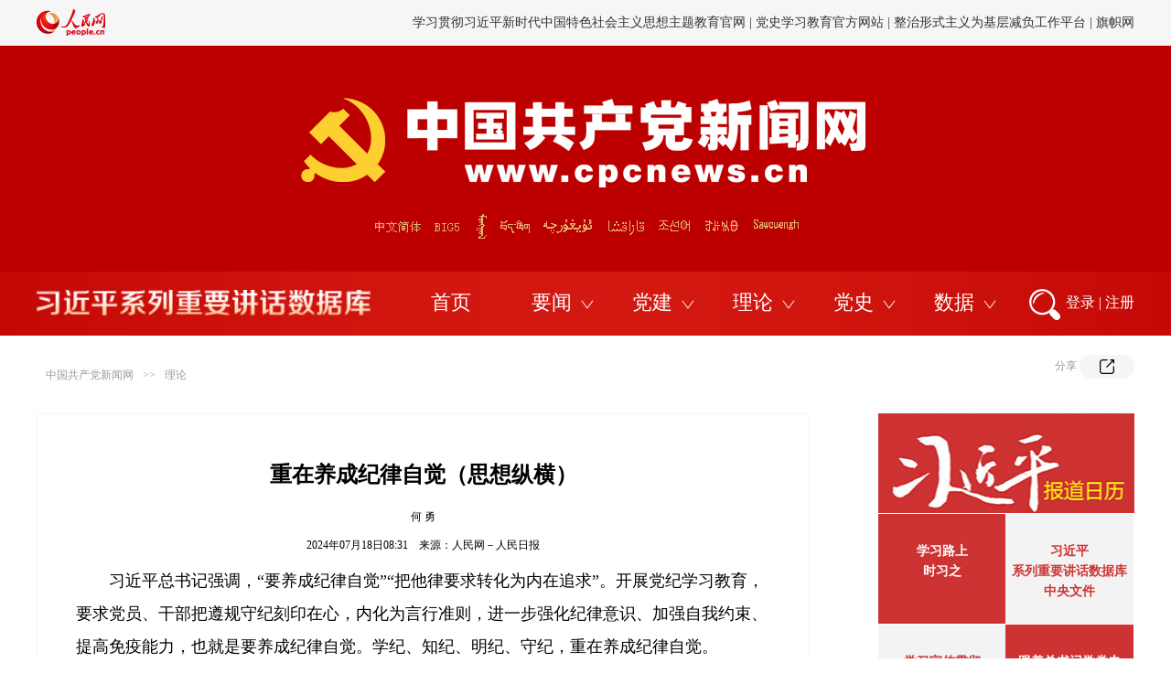

--- FILE ---
content_type: text/html
request_url: http://theory.people.com.cn/n1/2024/0718/c40531-40280142.html
body_size: 12157
content:
<!DOCTYPE html>
<html>
<head>
<meta http-equiv="content-type" content="text/html;charset=GB2312"/>
<meta http-equiv="Content-Language" content="utf-8" />
<meta content="all" name="robots" />
<title>重在养成纪律自觉（思想纵横）--理论-中国共产党新闻网</title>
<meta name="renderer" content="webkit">
<meta http-equiv="X-UA-Compatible" content="IE=edge,chrome=1" />
<meta name="keywords" content=",重在养成纪律自觉（思想纵横）--理论" />
<meta name="description" content="习近平总书记强调，“要养成纪律自觉”“把他律要求转化为内在追求”。开展党纪学习教育，要求党员、干部把遵规守纪刻印在心，内化为言行准则，进一步强化纪律意识、加强自我约束、提高免疫能力，也就是要养成纪律自,重在养成纪律自觉（思想纵横）--理论" />
<meta name="filetype" content="0" />
<meta name="publishedtype" content="1" />
<meta name="pagetype" content="1" />
<meta name="catalogs" content="40531" />
<meta name="contentid" content="40280142" />
<meta name="publishdate" content="2024-07-18" />
<meta name="author" content="105591" />
<meta name="source" content="来源：人民日报" />
<meta name="editor" content="">
<meta name="sourcetype" content="">
    <!-- <link href="http://tools.people.com.cn/libs/swiper/2.0/idangerous.swiper.css" type="text/css" rel="stylesheet"
        media="all" /> -->
<meta name="viewport" content="width=device-width,initial-scale=1.0,minimum-scale=1.0,maximum-scale=1.0">
<script src="http://www.people.com.cn/img/MAIN/2013/08/113555/js_library/jquery-1.7.1.min.js" type="text/javascript"></script>
<script src="http://www.people.com.cn/img/2013people/jquery.rmw.global.js" language="javascript" type="text/javascript" charset="UTF-8"></script>
<script src="http://www.people.com.cn/img/2013people/www.news.js" language="javascript" type="text/javascript" charset="UTF-8"></script>
<!-- <script src="http://tools.people.com.cn/libs/swiper/2.0/idangerous.swiper.min.js" type="text/javascript"></script> -->
<link rel="stylesheet" href="http://www.people.com.cn/img/MAIN/2018/04/118320/css/swiper.min.css">
<link rel="stylesheet" href="http://www.people.com.cn/img/MAIN/2020/12/120684/css/share2020.css" charset="utf-8">
<link rel="stylesheet" href="http://www.people.com.cn/img/MAIN/2020/12/120684/css/banner.css">
<link href="http://www.people.com.cn/img/MAIN/2020/12/120684/css/pageg.css" type="text/css" rel="stylesheet" media="all" />

<script src="http://www.people.com.cn/img/MAIN/2018/04/118320/js/swiper.min.js"></script>
<script type="text/javascript">
	/**处理已经登录的用户*/
	function sso_page_login_user(guzzLoginUser) {
		var status = guzzLoginUser.displayName + "，欢迎您";
		$("#loginStatus").html(status);
		$("#txz_dlq").hide();
		$("#txz_dlh").show();
	}
	$("#sso_login_form").bind('submit', function (event) {
		if (!$("#userName").val()) {
			alert("请输入用户名");
			event.preventDefault();
		} else if (!$("#password").val()) {
			alert("请输入密码");
			event.preventDefault();
		}
	});
	$("#sso_login_form_retUrl").bind('change', function (event) {
		if ($(this).val() == 'http://cpc.people.com.cn') {
			$("#sso_login_form").attr("target", "_top");
		} else {
			$("#sso_login_form").attr("target", "_blank");
		}
	});
</script>
<script language="JavaScript">
	$(document).ready(function () {
		//新增滚动
		var mySwiperCpc = new Swiper("#topSwiper", {
			mode: 'vertical',
			autoplay: 4000,
			loop: true
		})
	});	
</script>
<style type="text/css">
/*bza*/
.show_text p.desc{font-size:18px;color:#4d7caa;font-family:"楷体","KaiTi_GB2312"; line-height:30px;width:80%; margin:20px auto 0 auto;text-align: center;}
.show_text p.FontSize20{font-size:18px;}
.show_text div.bza{font-size:18px;color:#4d7caa;font-family:"楷体","KaiTi_GB2312";border:1px solid #e5e5e5;padding:25px 20px 15px 20px;margin-top:30px;position:relative;display:none;}
.show_text div.bza span{display:block;width:109px;height:24px; position:absolute;top:-14px;left:55px;background:url(/img/2020wbc/imgs/bza.jpg) no-repeat;}
.show_text div.bza p{text-indent:2em;font-size:18px;font-family:"楷体","KaiTi_GB2312";line-height:34px;margin-top:0px;}
@media (min-device-width:320px) and (max-width:689px),(max-device-width:480px){
	.show_text div.bza{padding:5vw 2vw 3vw 2vw;}
	.show_text div.bza span{left:4vw}
	.show_text p.desc{width:100%;}
}
table span {display: inline!important}
  font { font-family: 'Microsoft YaHei'}
  table span {font-family: 'Microsoft YaHei'!important;font-size: 18px!important;line-height: 1.8!important;}
  
   table p {font-size: 18px!important;}
        .top_nav .fr {
            margin-top: 15px;
            height: 30px;
            overflow: hidden;
            max-width: 900px;
        }

        .top_nav .fr .swiper-slide {
            height: 30px;
        }

        @media (max-width: 689px) and (min-device-width: 320px),
        (max-device-width: 480px) {
.bk-90 {display: none; padding-top: 60px;}
            .nav_wb1 {
                display: block;
                background: #cb1c1d;
                height: auto;
                width: 100%;
                line-height: 220%;
                padding: 10px 0;
                font-size: 12px;
                float: none;
                padding: 0 16px 15px 16px;
            }

            .nav_wb1 a {
                color: #fff;
                display: inline-block;
                width: 10.5%;
                padding: 0;
                font-size: 12px;
                text-align: left;
                float: none;
            }

            .nav_wb1 a:nth-child(1) {
                width: 16%;
            }

            .nav_wb1 a:nth-child(2) {
                width: 16%;
            }

            .nav_wb1 a:nth-child(10) {
                width: 16%;
            }

            .nav_wb1 a:nth-child(11) {
                width: 16%;
            }
        }
    </style>
    <style type="text/css">
        .m2t1 {
            margin-top: 1px;
        }
    </style>
    <script type="text/javascript">
<!--
            (function () {
                if (!
                    /*@cc_on!@*/
                    0) return;
                var e = "abbr, article, aside, audio, canvas, datalist, details, dialog, eventsource, figure, footer, header, hgroup, mark, menu, meter, nav, output, progress, section, time, video".split(', ');
                var i = e.length;
                while (i--) {
                    document.createElement(e[i])
                }
            })()
        -->
    </script>
    <!-- 微信分享 -->
    <script src="http://www.people.com.cn/img/2016wb/jweixin-1.0.0.js" type="text/javascript"></script>
    <script type="text/javascript">
	var str = "中国共产党新闻网";
        var str1 = "重在养成纪律自觉（思想纵横）";
        str = str.replace(/&nbsp;/g, " ")
        str = str.replace(/&quot;/g, '"')
        str = str.replace(/<br>/g, "")
        str1 = str1.replace(/&nbsp;/g, " ")
        str1 = str1.replace(/&quot;/g, '"')
        str1 = str1.replace(/<br>/g, "")

        var wxData = {
            "imgUrl": 'http://www.people.com.cn/img/MAIN/2016/06/116511/images/weixin.jpg',
            "link": location.href,
            "desc": "",
            "title": "" + str1 + ""
        };
    </script>
    <script src="http://www.people.com.cn/img/2016wb//WeiXinDatatit2020.js" type="text/javascript"></script>
    <script type="text/javascript">
        $(document).ready(function () {
            var a = $(".text_img").html();
            var b = $(".sou1").html();
            var c = $("#jtitle").html();
            var d = $("#ftitle").html();
            if (a == null || a.length == 0) {
                $(".text_img").css('display', 'none')
            }
            if (b == null || b.length == 0) {
                $(".sou1").css('display', 'none')
            }
            if (c == null || c.length == 0) {
                $("#jtitle").css('display', 'none')
            }
            if (d == null || d.length == 0) {
                $("#ftitle").css('display', 'none')
            }
        });
    </script>
    <link href="/img/MAIN/2019/07/119450/page2019.css" type="text/css" rel="stylesheet" media="all" />
  <style>

.bk-90 {padding-top: 60px; }

.swiper-slide {text-align: right; font-size: 14px;}
.list1-wrap li a:hover {
    text-decoration: none;
  }

  .bk-open-list-wrap .list-open li a:hover {
   text-decoration: none;
  }


.swiper-container1 .swiper-slide a {color: #333333;}
.swiper-container1 .swiper-slide a:hover { text-decoration: none;}

.list1-wrap li.item-img {
    padding-top: 21px;
}

</style>

 <!-- 通用头部样式修改 -->
 <style>

/*20220804 通用头部样式修改*/
.bk-banner {
    background-image: url(/NMediaFile/2022/1028/MAIN202210281024069231186321456.jpg);
}

.bk-open-list-wrap .list-open li {
    
    margin-right: 46px;
    cursor: pointer;
}

/*20220804*/

.bk-banner .links-wrap a {
  position: absolute;
  z-index: 1;
  top: 0;
  height: 37px;
margin-left: 58px;}

.bk-banner .links-wrap .link-cpc {
  left: 0px;
  width: 65px;
}

.bk-banner .links-wrap .link-big5 {
  left: 70px;
  width: 40px;
}

.bk-banner .links-wrap .link-mongo {
  left: 119px;
  width: 18px;
}

.bk-banner .links-wrap .lin-tibet {
  left: 144px;
  width: 44px;
}

.bk-banner .links-wrap .lin-uyghur {
  left: 189px;
  width: 70px;
}

.bk-banner .links-wrap .link-kazakh {
  left: 261px;
  width: 53px;
}

.bk-banner .links-wrap .link-korean {
  left: 316px;
  width: 48px;
}

.bk-banner .links-wrap .link-yi {
  left: 367px;
  width: 44px;
}

.bk-banner .links-wrap .link-sawcuengh {
  left: 418px;
  width: 64px;
}


div.page {
  height: 87px;
}

.list1-wrap li:nth-child(2):after {
  display: none;
}


body.wenbenceng1 .list1-wrap li.item-img {
  padding-top: 7px;
}


body.wuyouce .list1-wrap li.item-img {
  padding-top: 21px;
}


.bk-big-title {text-align: center;} 

.list1-wrap li {
    font-family: "Microsoft YaHei";

}
.list1-wrap {
   
  
    
}

.list1-wrap li:last-child {
  margin-right: 0;
}


.list1-wrap li:first-child:after {
   display: none;
}


.ph-wrap {
   display: none;
   width: 1200px;
    margin: 0 auto;
    text-align: center;
     margin-bottom: 20px;
}

.ph-wrap .bd-link1 {
  margin-right: 0px;
vertical-align: top;
}

.ph-wrap .bd-link2 {

 vertical-align: top;
}

.bk-banner {



}
.bk-banner .links-wrap {
  position: relative;
  width: 540px;
  height: 72px;
  margin: 0 auto;
  margin-top: 174px;
  font-size: 0;
  overflow: hidden;
}

.c1 .right p { width: auto; }

.swiper-slide { float: left;}

.bk-banner .links-wrap {width: 486px;}
.bk-banner .links-wrap {
    transform: translate(62px, 0);


}

.bk-banner .links-wrap {
    transform: translate(49px, 0);
    padding-left: 61px;
    width: 695px;
    background: #bc0000;
}

.p2j_con02 .fr { width: 280px; }
.p3CalendarTop {
    width: 280px;
    height: 109px;
   
}

/* 非首页的移动端样式加上 .not-for-home-page */

@media (max-width: 689px) and (min-device-width: 320px), (max-device-width: 480px)
	   { 
.not-for-home-page  .show_text p img,
.not-for-home-page .show_text table img {
        width: 90%;
        height: auto;
        width: 100%!important;
        height: auto!important;
    }


.not-for-home-page .bk-banner {

   background: url(/NMediaFile/2022/1028/MAIN202210281104122279979845794.png) center 4vw/72vw auto no-repeat #bc0000;
}
.not-for-home-page  .bk-banner .links-wrap {
    
        margin-top: 20vw;
    transform: translate(-9vw, 0) scale(.9);
    width: 106vw;
    height: 10vw;
    margin-bottom: 1vw;
}



.not-for-home-page .list1-wrap-outer { 

display: none;

}

.not-for-home-page .img-waiwen {
    width: 100%;
   height: auto;
}



.not-for-home-page .bk-banner .links-wrap a {
    top: 0vw;
    height: 8.4vw;
}

.not-for-home-page .bk-banner .links-wrap .link-cpc {
    left: 0vw;
    width: 12vw;
}

.not-for-home-page .bk-banner .links-wrap .link-big5 {
    left: 13vw;
    width: 7vw;
}

.not-for-home-page .bk-banner .links-wrap .link-mongo {
    left: 21vw;
    width: 5vw;
}

.not-for-home-page .bk-banner .links-wrap .lin-tibet {
    left: 26.5vw;
    width: 8vw;
}

.not-for-home-page .bk-banner .links-wrap .lin-uyghur {
    left: 35vw;
    width: 12vw;
}

.not-for-home-page .bk-banner .links-wrap .link-kazakh {
    left: 48vw;
    width: 10vw;
}

.not-for-home-page .bk-banner .links-wrap .link-korean {
    left: 59vw;
    width: 8vw;
}

.not-for-home-page  .bk-banner .links-wrap .link-yi {
    left: 68vw;
    width: 8vw;
}


.not-for-home-page .bk-banner .links-wrap .link-sawcuengh {
    left: 77vw;
    width: 13vw;
}

.not-for-home-page .ph-wrap {
    display: block;
    font-size: 0;
    
     width: 100%;
}

.not-for-home-page .ph-wrap .bd-link1{
   width:  46%;
}
.not-for-home-page .ph-wrap .bd-link2{
   width:  29%;
}

.not-for-home-page .bk-banner {
 height: 56vw;
}



}


@media (max-width: 589px) and (min-device-width: 0px), (max-device-width: 580px) {


}

</style>



 <!--[if lte IE 10 ]> 
　　   <link rel="stylesheet" href="/img/MAIN/2020/12/120674/css/ie.css" charset="utf-8">
  <![endif]-->
</head>

<body  class="not-for-home-page wenbenceng1">
    <!--top-->

    <!-- 头部改变 -->
    <div class="p_login" id="p_login" style="display: none;font-size: 12px;">
            <div id="txz_dlq">
              <p style="color: #333;">登录人民网通行证 &nbsp;&nbsp;&nbsp;<a
                  href="http://sso.people.com.cn/u/reg?appCode=ENw9NE44" class="red">立即注册</a></p>
              <form name="loginForm" data-sso="loginForm" onssologin="loginSuccess()" onssoerror="alert(msg)">
                <p><input autocomplete="off" type="text" value="请输入用户名" onfocus="this.value='';this.style.color='#000';"
                    onblur="if(!value){value=defaultValue;this.style.color='#d0d0d0';}" name="username"
                    data-suggest="off"></p>
                <p><input autocomplete="off" type="password" value="" name="password"></p><span style="display:none;"><input
                    type="checkbox" name="remember" checked="checked" value="1"><label
                    for="rememberMe">记住登录状态</label></span>
                <p style="color: #333;"><a href="http://sso.people.com.cn/u/findpwd/user">忘记密码？</a></p>
                <p class="tc"><input type="submit" name="" value="登录" class="people_button_sub"></p>
                
                <p class="tc" style="display: none;"><a href="http://sso.people.com.cn/logincm"><img
                      src="http://www.people.com.cn/img/2016people/images/shoujidenglu.jpg" alt=""></a></p>
              </form>
            </div>
          </div>

           <!-- 头部链接轮播切换 -->
    <div class="bk bk-header g-oh">
            <div class="w1200">
              <div class="g-fl logo-wrap">
                <a href="http://people.com.cn" target="_blank" title="人民网官网">
                  <img src="/img/MAIN/2020/12/120674/images/logo.png">
                </a>
              </div>
              
              <!-- 顶部链接文字 -->
              <div class="g-fr swiper-header-outer">
          <div class="swiper-container swiper-container1">
            <div class="swiper-wrapper"><div class="swiper-slide">
<a href="http://chuxin.people.cn/GB/index.html" target="_blank">"不忘初心、牢记使命"官网</a> | <a href="http://www.dswxyjy.org.cn/" target="_blank">中共中央党史和文献研究院</a> | <a href="http://www.zgdsw.org.cn/" target="_blank"><a href="http://www.dswxyjy.org.cn/" target="_blank">中国共产党历史和文献网</a> | <a href="http://www.12380.gov.cn/" target="_blank">中组部12380举报网</a> | <a href="http://www.nopss.gov.cn//" target="_blank">全国社科工作办</a> | <a href="http://www.cpta.com.cn/" target="_blank">中国人事考试网</a></div><div class="swiper-slide"> <a
            href="http://ztjy.people.cn/" target="_blank">学习贯彻习近平新时代中国特色社会主义思想主题教育官网</a> | <a
            href="http://dangshi.people.cn/" target="_blank">党史学习教育官方网站 </a> | <a href="http://zzxszy.people.cn" target="_blank">整治形式主义为基层减负工作平台</a> | <a href="http://www.qizhiwang.org.cn/GB/index.html" target="_blank">旗帜网</a>
</div>
<div class="swiper-slide"> <a href="http://acftu.people.com.cn/" target="_blank">工会新闻网</a> | <a href="http://www.chinaql.org/" target="_blank">中国侨联</a> | <a href="http://cpc.people.com.cn/GB/69112/113427/index.html" target="_blank">毛主席纪念堂</a> | <a href="http://zhouenlai.people.cn/" target="_blank">周恩来纪念网</a> | <a href="http://www.dengxiaopingnet.com/" target="_blank">邓小平纪念网</a>
  </div></div>
          </div>
        </div>
      
            </div>
          </div>
      
          <!-- 题图和链接 -->
          <div class="bk bk-banner nav-sest" style="margin-bottom: 0;">
            <!-- 外文定位链接 -->
             <div class="links-wrap">
         <img src="/img/MAIN/2019/06/119411/static/images/language.png"  class="img-waiwen">
        <a class="link-cpc" href="http://cpc.people.com.cn/" target="_blank"></a>
        <a class="link-big5" href="http://cpc.people.com.cn/BIG5/" target="_blank"></a>
        <a class="link-mongo" href="http://mongol.people.com.cn/" target="_blank"></a>
        <a class="lin-tibet" href="http://tibet.people.com.cn/" target="_blank"></a>
        <a class="lin-uyghur" href="http://uyghur.people.com.cn/" target="_blank"></a>
        <a class="link-kazakh" href="http://kazakh.people.com.cn/" target="_blank"></a>
        <a class="link-korean" href="http://korean.people.com.cn/" target="_blank"></a>
        <a class="link-yi" href="http://yi.people.com.cn/" target="_blank"></a>
        <a class="link-sawcuengh" href="http://sawcuengh.people.com.cn/" target="_blank"></a>
      </div>

 <!-- 党史教育官网   2021.0325新增   -->
<div class="ph-wrap">

 <a href="http://jhsjk.people.cn/" target="_blank">
    <img class="bd-link1" src="/NMediaFile/2021/0325/MAIN202103251051254625287690373.png">
</a>


</div>

<!-- 移动端专用导航链接 -->
<style>
 .nav-list-for-mobile { display: none;}
.not-for-home-page  .nav-list-for-mobile {width: 90vw;margin: 0 auto;overflow: hidden;}
.not-for-home-page  .nav-list-for-mobile li { float:left; width: 16.66%;height: 6vw;text-align: center; }
.not-for-home-page  .nav-list-for-mobile li  a{ color: #fff; font-size: 3vw; font-family: SimHei; opacity: .9;}
@media (max-width: 689px) and (min-device-width: 320px), (max-device-width: 480px) {

.not-for-home-page  .nav-list-for-mobile {display: block;}
}

</style>
<ul class="nav-list-for-mobile">         <li><a href="http://cpc.people.com.cn/GB/64093/64094/index.html" target="_blank">高层动态</a></li>
<li><a href="http://renshi.people.com.cn/" target="_blank">人事</a></li>
<li><a href="http://theory.people.com.cn/" target="_blank">理论</a></li>
           <li><a href="http://dangjian.people.com.cn/" target="_blank">党建</a></li>
          <li><a href="http://cpc.people.com.cn/GB/164113/index.html" target="_blank">独家</a></li>
<li><a href="http://cpc.people.com.cn/GB/87228/index.html" target="_blank">滚动</a></li>
         

        

<li><a href="http://cpc.people.com.cn/GB/67481/431391/index.html" target="_blank">中央文件</a></li>
 <li><a href="http://fanfu.people.com.cn/" target="_blank">反腐</a></li>
          
          <li><a href="http://dangshi.people.com.cn/" target="_blank">党史</a></li>
          <li><a href="http://cpc.people.com.cn/GB/64093/64387/index.html" target="_blank">综合</a></li>
          
          <li><a href="http://cpc.people.com.cn/shipin/" target="_blank">视频</a></li>
          
          <li><a href="http://search.people.cn/getNewsResult/?channel=cpc&x=10&y=11&keyword=%25D6%25D0%25B9%25FA%25B9%25B2%25B2%25FA%25B5%25B3%25D0%25C2%25CE%25C5%25CD%25F8" target="_blank">搜索</a></li></ul>

            <div class="w1200 g-oh list1-wrap-outer provide-data1">
              <div class="list1-wrap">
                <ul class="list-nav1">
                    <!-- 导航n个 -->
                    <li>
              <a href="http://jhsjk.people.cn/" target="_blank"><img class="icon-nav1" src="/img/MAIN/2020/12/120674/images/xishujuku.png" alt="习数据库">
</a>
            </li>         
 <li>
              <a href="http://cpc.people.com.cn" target="_blank">首页</a>
            </li>
            <li> <a href="http://cpc.people.com.cn/GB/87228/index.html" target="_blank">要闻</a> 
              </li>
            <li><a href="http://dangjian.people.com.cn/" target="_blank">党建</a> 
            </li>
            <li><a href="http://theory.people.com.cn/" target="_blank">理论</a>
             </li>
            <li><a href="http://dangshi.people.com.cn/" target="_blank">党史</a></li>
            <li><a target="_blank">数据</a></li>
                </ul>
              </div>
              <div class="search-login-wrap">
                <a href="http://search.people.cn/getNewsResult/?channel=cpc&amp;x=10&amp;y=11&amp;keyword=中国共产党新闻网" target="_blank"><img class="search1" src="http://cpc.people.com.cn/img/MAIN/2020/12/120674/images/sousuo.png" alt=""></a>
          <a class="btn-login1" href="https://sso.people.com.cn/login?fromUrl=http://people.com.cn" target="_blank">登录</a>
          <a class="btn-line" href="javascript:;">|</a>
          <a class="btn-regis1" href="https://sso.people.com.cn/u/reg?appCode=ENw9NE44" target="_blank">注册</a>
                
                <script>
                  $(function () {
                    
      
                  })
                </script>
              </div>
            </div>
          </div>
      
          <!-- 导航展开列表 N个 -->
          <!-- 展开列表，需要动态生成，或者组合成多个 -->
    <div class="bk bk-open-list-wrap provide-data2" style="margin-bottom: 0;">
      <div class="all-open-list"><!-- 1个导航的展开链接 -->
        <ul class="list-open w1200">
          <li><a href="http://jhsjk.people.cn/result" target="_blank">原文</a></li>
          <li><a href="http://jhsjk.people.cn/result?form=706&else=501" target="_blank">讲话</a></li>
          <li><a href="http://jhsjk.people.cn/result?form=701&else=501" target="_blank">会议</a></li>
          <li><a href="http://jhsjk.people.cn/result?form=702&else=501" target="_blank">活动</a></li>
          <li><a href="http://jhsjk.people.cn/result?form=703&else=501" target="_blank">考察</a></li>
          <li><a href="http://jhsjk.people.cn/result?form=704&else=501" target="_blank">会见</a></li>
          <li><a href="http://jhsjk.people.cn/result?form=705&else=501" target="_blank">出访</a></li>
          <li><a href="http://jhsjk.people.cn/result?form=707&else=501" target="_blank">函电</a></li>
        </ul><!-- 1个导航的展开链接 -->
        <ul class="list-open w1200">
          <li><a href="http://cpc.people.com.cn/GB/64093/64094/index.html" target="_blank">高层动态</a></li>
          <li><a href="http://cpc.people.com.cn/GB/67481/431391/index.html" target="_blank">中央文件</a></li>
          <li><a href="http://renshi.people.com.cn/" target="_blank">人事任免</a></li>
          <li><a href="http://fanfu.people.com.cn/" target="_blank">反腐倡廉</a></li>
          <li><a href="http://cpc.people.com.cn/GB/64093/64387/index.html" target="_blank">综合报道</a></li>
<li><a href="http://cpc.people.com.cn/shipin/" target="_blank">视频报道</a></li>
<li><a href="http://cpc.people.com.cn/GB/164113/index.html" target="_blank">独家稿件</a></li>
<li><a href="http://cpc.people.com.cn/GB/67481/" target="_blank">专题专栏</a></li>
        </ul><!-- 1个导航的展开链接 -->
        <ul class="list-open w1200">
          <li><a href="http://dangjian.people.com.cn/GB/394443/index.html" target="_blank">党建要闻</a></li>

          <li><a href="http://dangjian.people.com.cn/GB/132289/index.html" target="_blank">党建论坛</a></li>
          <li><a href="http://dangjian.people.com.cn/GB/78694/index.html" target="_blank">先锋人物</a></li>
          
<li><a href="http://dangjian.people.com.cn/GB/136058/441888/index.html" target="_blank">创新案例</a></li>
          <li><a href="http://dangjian.people.com.cn/GB/437264/index.html" target="_blank">基层党建</a></li>
         <li><a href="http://dangjian.people.com.cn/GB/448938/index.html" target="_blank">党建要参</a></li>
          
        </ul><!-- 1个导航的展开链接 -->
 <ul class="list-open w1200">
 <li><a href="http://theory.people.com.cn/GB/245417/index.html" target="_blank">人民日报理论版</a></li>
 
<li><a href="http://theory.people.com.cn/GB/164319/index.html" target="_blank">文选</a></li>
 <li><a href="http://theory.people.com.cn/GB/409499/index.html" target="_blank">评论</a></li>
 <li><a href="http://theory.people.com.cn/GB/68294/427900/index.html" target="_blank">图书</a></li>
 <li><a href="http://theory.people.com.cn/GB/434335/index.html" target="_blank">言之有理</a></li>
 <li><a href="http://theory.people.com.cn/GB/148980/index.html" target="_blank">独家</a></li>
 </ul><!-- 1个导航的展开链接 -->
        <ul class="list-open w1200">
          <li><a href="http://cpc.people.com.cn/GB/443712/443829/index.html" target="_blank">人物长廊</a></li>
          <li><a href="http://cpc.people.com.cn/GB/443712/443830/index.html" target="_blank">纪念回忆</a></li>
          <a href="http://dangshi.people.com.cn/GB/138889/index.html" target="_blank">红色访谈录</a></li>
          <li><a href="http://dangshi.people.com.cn/GB/151935/434349/index.html" target="_blank">党史微课</a></li>
          <li><a href="http://dangshi.people.com.cn/GB/151935/429826/" target="_blank">国史讲堂</a></li>
          <li><a href="http://dangshi.people.com.cn/GB/146570/index.html" target="_blank">群书博览</a></li>
          
        </ul><!-- 1个导航的展开链接 -->
        <ul class="list-open w1200">
<li><a href="http://cpc.people.com.cn/GB/67481/444924/index.html" target="_blank">跟着总书记学党史数据库</a></li>
          <li><a href="http://cpc.people.com.cn/GB/64162/394696/index.html" target="_blank">中国政要资料库</a></li>
          <li><a href="http://djsjk.people.cn/" target="_blank">党建数据库</a></li>
          <li><a href="http://dangshi.people.com.cn/GB/234123/index.html" target="_blank">党史资料库</a></li></li>
          <li><a href="http://dangjian.people.com.cn/GB/136058/427510/index.html" target="_blank">党务书库</a></li>
          <li><a href="http://dangjian.people.com.cn/GB/136058/426637/index.html" target="_blank">图解库</a></li>
 <li><a href="http://cpc.people.com.cn/n1/2021/0115/c64162-32000419.html" target="_blank">报刊导航</a></li>
 
          
         
        </ul></div>
    </div>
    <script>
        - function () {
          // 拷贝下拉到上面的代码中
          $('.need-data1').html($('.provide-data1').html())
          $('.need-data2').html($('.provide-data2').html())
        }();
    </script>

          <script>
                - function () {
    
                    // header中的轮播文字
                    var swiper1 = new Swiper(".swiper-container1", {
                        direction: 'vertical',
                        autoplay: true,
                        loop: true,
                        speed: 600
                    })
    
                    // 鼠标悬停禁止轮播
                    $('.swiper-container1').mouseenter(function () {
                        swiper1.autoplay.stop()
                    }).mouseleave(function () {
                        swiper1.autoplay.start()
                    })
    
                    // 导航下拉中，出现图片类型的，添加 item-img类
                    $('.list-nav1 img').closest('li').addClass('item-img')
    
                    var initNavEvent = function (index) {
                        // 导航切换
                        var $allOpenList = index === 0 ? $('.all-open-list').first().find('ul') : $('.all-open-list').last().find('ul')
                        var $bkOpenList = index === 0 ? $('.bk-open-list-wrap').first() : $('.bk-open-list-wrap').last()
                        var $listNav1Items = index === 0 ? $('.list-nav1').first().find('li') : $('.list-nav1').last().find('li')
                        var indexNav1 = 0
    
                        $listNav1Items.mouseenter(function () {
                            indexNav1 = $(this).index()
  /* 2021.0325新增  */
           if (!indexNav1 || indexNav1 === 1 ) {

             return;
          }

          indexNav1 = indexNav1 - 1

                            $(this).addClass('active').siblings().removeClass('active')
                            $allOpenList.eq(indexNav1).show().siblings().hide()
                            $allOpenList.eq(indexNav1).show().siblings().hide()
                            // 有2行展开的列表
                            var $_thisItem = $(this)
                            if ($_thisItem.hasClass('lines2')) {
                                $bkOpenList.css({
                                    height: '140px'
                                })
                            } else if ($_thisItem.hasClass('lines3')) {
                                $bkOpenList.css({
                                    height: '210px'
                                })
                            } else {
                                $bkOpenList.css({
                                    height: '70px'
                                })
                            }
    
                        }).mouseleave(function () {
                            $bkOpenList.css({
                                height: 0
                            })
                            $(this).removeClass('active')
                        })
    
                        $bkOpenList.mouseenter(function () {
                            $listNav1Items.eq(indexNav1).addClass('active').siblings().removeClass('active')
                            // 有2行展开的列表
                            var $_thisItem = $listNav1Items.eq(indexNav1)
                            if ($_thisItem.hasClass('lines2')) {
                                $bkOpenList.css({
                                    height: '140px'
                                })
                            } else if ($_thisItem.hasClass('lines3')) {
                                $bkOpenList.css({
                                    height: '210px'
                                })
                            } else {
                                $bkOpenList.css({
                                    height: '70px'
                                })
                            }
                        }).mouseleave(function () {
                            $bkOpenList.css({
                                height: 0
                            })
                            $listNav1Items.removeClass('active')
                        })
                    }
    
                    initNavEvent(0)
                    initNavEvent(1)
                }();
        </script>


    
    <!--top end-->
    <!-- 广告图继承自党网首页过来  原来是 {248219}， 模板从2020党网首页改版中来 -->
    
   <!-- 90广告图 主控给 二级和文本层-->
     
    <!--con-->
    <div class="path g-w1200 clearfix gray">
        <div class="fl" style="line-height:44px;"><a href="http://cpc.people.com.cn/" class="clink">中国共产党新闻网</a>&gt;&gt;<a href="http://theory.people.com.cn/" class="clink">理论</a></div>
        <div class="fr">
            <!-- 新增 -->
            <em class="btn-share-text-layer section-common-share-wrap">
                    分享
                     <i class="btn_share_common">
                         <img src="/img/MAIN/2020/12/120684/images/share.png" alt="" style="">
                        </i> 
                </em>
        </div>
    </div>
    <div class="p2j_con03 clearfix g-w1200">
        <div class="text_con text_con01">
            <div class="text_c">
                <h3 id="jtitle"></h3>
                <h1>重在养成纪律自觉（思想纵横）</h1>
                <h2 id="ftitle"></h2>
                <p class="sou1">何  勇</p>
                <p class="sou">2024年07月18日08:31&nbsp;&nbsp;&nbsp;&nbsp;来源：<a href="http://paper.people.com.cn/rmrb/html/2024-07/18/nw.D110000renmrb_20240718_2-09.htm" target="_blank">人民网－人民日报</a></p>
                <!--结束提示-->
                <!--正文图-->
                <div class="text_img"></div>
                <!--结束正文图-->
                <div class="show_text">
					<div class="bza"><span></span><p></p></div>
                    <p style="text-indent: 2em;">习近平总书记强调，“要养成纪律自觉”“把他律要求转化为内在追求”。开展党纪学习教育，要求党员、干部把遵规守纪刻印在心，内化为言行准则，进一步强化纪律意识、加强自我约束、提高免疫能力，也就是要养成纪律自觉。学纪、知纪、明纪、守纪，重在养成纪律自觉。</p>
<p style="text-indent: 2em;">马克思主义认为，无产阶级政党纪律是建立在无产阶级先锋队觉悟和共同的革命理想基础之上的。我们党在成立之初，就十分重视纪律教育，引导党员筑牢理想信念之基，以党员的普遍自律确保党的不同时期路线方针政策的执行。延安时期，毛泽东同志指出，“党的纪律是带着强制性的；但同时，它又必须是建立在党员与干部的自觉性上面”。辽宁锦州苹果廉政文化展览馆记载了这样一个故事：辽沈战役时，行军的解放军战士饥渴难耐，却没有一个人摘路边挂满枝头的苹果，因为这是人民的苹果。对此，毛泽东同志称赞：“我们的纪律就建筑在这个自觉性上边。这是我们党的领导和教育的结果。”解放军解放上海时，战士们严格遵守入城纪律，为了不侵扰市民而露宿街头，受到群众拥戴。邓小平同志指出：“我们过去革命，就是靠纪律，而且是自觉的纪律。”</p>
<p style="text-indent: 2em;">养成纪律自觉是党员先进性和纯洁性的重要体现，也是全面加强党的纪律建设的重要落脚点。习近平总书记强调：“要加强纪律教育，使铁的纪律转化为党员、干部的日常习惯和自觉遵循”“既让铁纪‘长牙’、发威，又让干部重视、警醒、知止，使全党形成遵规守纪的高度自觉”“扎实开展党纪学习教育，引导党员、干部真正把纪律规矩转化为政治自觉、思想自觉、行动自觉”。这些重要论述都深刻阐明了养成纪律自觉的重要性。党的十八大以来，在全面从严治党的过程中，我们党既注重规范惩戒、严明纪律底线，更注重教育教化，从思想上固本培元，发挥理想信念引领作用，提高党员、干部遵纪守法的自觉性、主动性，养成纪律自觉。</p>
<p style="text-indent: 2em;">养成纪律自觉，关键是要做到自律。自律是千百年来贤哲们经常讨论的话题。唐代张九龄在《贬韩朝宗洪州刺史制》中说：“不能自律，何以正人？”在德国哲学家康德看来，自然法则是“他律性”的，而道德法则是“自律性”的；屈从于他律是道德上的懦弱，而自主的自律则是道德上的勇敢。共产党员是高度重视自律的。焦裕禄从不让孩子“看白戏”，杨善洲一辈子坚守下乡、出差自己缴伙食费……无数共产党员以身作则，在自律上发挥了表率作用。</p>
<p style="text-indent: 2em;">搞清楚党的纪律规矩是什么，弄明白能干什么、不能干什么，是养成纪律自觉的基础。如果不掌握党的纪律规矩，就谈不上将其内化为言行准则。这也是为什么在党纪学习教育中首先要原原本本学《中国共产党纪律处分条例》。但是，只是搞清楚党的纪律规矩是什么是远远不够的，如果总是把党的纪律规矩当成是对自己的一种束缚，总想钻空子、打擦边球，那迟早还是要出事。要防止歪风邪气近身附体、防止自己违规违纪，更要通过自觉主动的自律发挥作用。对于党员、干部来说，只有正心明道、怀德自重，使学习党纪的过程成为增强纪律意识、加强自我约束、提高免疫能力的过程，才能始终做到不放纵、不越轨、不逾矩。</p>
<p style="text-indent: 2em;">养成纪律自觉的过程，也是一个不断加强党性修养的过程。党的纪律规矩为权力行使明确了边界、列出了负面清单、划出了行为底线。党员、干部要树立正确的权力观，在遵规守纪中不断强化公正用权、依法用权、为民用权、廉洁用权的意识，牢记自己的第一身份是党员、第一职责是为党工作，手中的权力只能用来为人民谋福祉。要养静气、树正气、修浩然之气，始终用党的纪律规矩这把“戒尺”照镜子、正衣冠，时刻把遵规守纪刻印在心，内化为言行准则，外化为工作生活习惯，自觉守住底线、远离红线，干干净净做人、踏踏实实干事。</p>
<p style="text-indent: 2em;"><span id="paper_num"> 《 人民日报 》（ 2024年07月18日 09 版）</span></p>
                </div>
                <div class="edit">(责编：代晓灵、万鹏)</div>
                <!--推荐阅读 -->
                <div id="rwb_tjyd">
                    
                </div>
                <!--推荐阅读 end-->
                <div class="clearfix text_like">
                    <table width="94%" border="0" cellspacing="4" cellpadding="0"><tr><td class="title01">相关专题</td></tr><tr><td class="list_01">· <a href="/GB/245417/index.html">人民日报理论版</a></td></tr></table>
                </div>
                <div class="clearfix box_cai">
                    
                </div>
                
            </div>
            <!--结束正文-->

        </div>
        <div class="fr">
            <div class="p3Calendar">
                <div class="p3CalendarTop">
                    <a href="http://cpc.people.com.cn/GB/64192/105996/390438/index.html"></a>
                </div>
                <div class="p3CalendarM c1">
                    <div class="left">
                        <b><p><a href="http://cpc.people.com.cn/xuexi/" target="_blank">学习路上</a></p></b>
<b><p><a href="http://cpc.people.com.cn/xuexi/GB/433640/index.html" target="_blank">时习之</a></p></b>
                    </div>
                    <div class="right">
                        <b><p><a href="http://jhsjk.people.cn" target="_blank">习近平<br>系列重要讲话数据库</a></p></b><b><p><a href="http://cpc.people.com.cn/GB/67481/431391/index.html" target="_blank">中央文件</a></p></b>
                    </div>
                </div>
                <div class="p3CalendarM c2">
                    <div class="left">
                        <p><b><p><a href="http://cpc.people.com.cn/GB/67481/448544/index.html" target="_blank">学习宣传贯彻<br>党的二十大精神</a></p></b>         </p>
                    </div>
                    <div class="right">
                        <b><p><a href="http://cpc.people.com.cn/GB/67481/444924/index.html" target="_blank">跟着总书记学党史<br>数据库</a></p></b>
                    </div>
                </div>
                <div class="p3CalendarM c1">
                    <div class="left">
                        <p><b><p><a href="http://dangjian.people.com.cn/GB/136058/431693/index.html" target="_blank">中央和国家机关<br>创建模范机关</a></p></b></p>
                    </div>
                    <div class="right">
                        <b><p><a href="http://theory.people.com.cn/GB/434335/index.html" target="_blank">言之有理</a></p></b><b><p><a href="http://theory.people.com.cn/GB/164319/index.html" target="_blank">学习文选</a></p></b>
                    </div>
                </div>
            </div>           
              <div class="clearfix ol_bg" style="margin-top:-20px; text-align:center; padding-bottom:10px;"><img src="/NMediaFile/2021/0105/MAIN202101051747504229755732434.jpg" class="" width="220" height="220" alt="微信“扫一扫”添加“学习大国”"/><p>微信“扫一扫”添加“学习大国”</p>
</div>
        </div>
    </div>
    <!--con end-->
    <!--copyright-->
    <footer class="clearfix">
<p><a href="http://www.people.com.cn/GB/1018/22259/index.html" target="_blank">人民日报社概况</a>
<span class="xian">|</span>
<a href="http://www.people.com.cn/GB/50142/420117/index.html" target="_blank">关于人民网</a>
<span class="xian">|</span>
<a href="http://hr.peopledaily.com.cn/" target="_blank">报社招聘</a>
<span class="xian">|</span>
<a href="http://job.people.com.cn/" target="_blank">招聘英才</a>
<span class="xian">|</span>
<a href="http://www.people.com.cn/GB/208743/403202/index.html" target="_blank">广告服务</a>
<span class="xian">|</span>
<a href="http://www.people.com.cn/GB/208743/403202/403212/index.html" target="_blank">合作加盟</a>
<span class="xian">|</span>
<a href="http://gonggao.people.com.cn/" target="_blank">供稿服务</a>
<span class="xian">|</span>
<a href="http://data.people.com.cn/" target="_blank">数据服务</a>
<span class="xian">|</span>
<a href="http://www.people.com.cn/n/2013/1227/c373005-23961344.html" target="_blank">网站声明</a>
<span class="xian">|</span>
<a href="http://www.people.com.cn/n1/2019/0308/c420117-30965009.html" target="_blank">网站律师</a>
<span class="xian">|</span>
<a href="http://sso.people.com.cn/resource/html/userInforPro.html" target="_blank">信息保护</a>
<span class="xian">|</span>
<a href="http://kf.people.com.cn/" target="_blank">联系我们</a></p>
<p>人民日报违法和不良信息举报电话：010-65363263&nbsp;&nbsp;&nbsp;&nbsp;举报邮箱：<a href="mailto:jubao@people.cn" target="_blank">jubao@people.cn</a></p>
<p>人民网服务邮箱：<a href="mailto:kf@people.cn" target="_blank">kf@people.cn</a>&nbsp;&nbsp;&nbsp;&nbsp;违法和不良信息举报电话：010-65363636&nbsp;&nbsp;&nbsp;&nbsp;举报邮箱：<a href="mailto:rmwjubao@people.cn" target="_blank">rmwjubao@people.cn</a></p>
<p><a href="http://www.people.com.cn/img/2014xuke/2018hlwxw.html" target="_blank">互联网新闻信息服务许可证10120170001</a>&nbsp;&nbsp;|&nbsp;&nbsp;<a href="http://www.people.com.cn/img/2014xuke/2018zzdxxkz.html" target="_blank">增值电信业务经营许可证B1-20060139</a>&nbsp;&nbsp;|&nbsp;&nbsp;<a href="http://www.people.com.cn/img/2019peopleindex/html/gbds2019.html" target="_blank">广播电视节目制作经营许可证（广媒）字第172号</a></p>
<p><a href="http://www.people.com.cn/img/2011zzzs/2018xxwlcb.htm" target="_blank">信息网络传播视听节目许可证0104065</a>&nbsp;|&nbsp;<a href="http://www.people.com.cn/img/2014xuke/2018wlwh.html" target="_blank">网络文化经营许可证 京网文[2023]4961-141号</a>&nbsp;|&nbsp;<a href="http://www.people.com.cn/img/2014xuke/2018wlcb.html" target="_blank">网络出版服务许可证（京）字121号</a>&nbsp;|&nbsp;<a href="http://www.people.com.cn/img/2014xuke/2018icp.html" target="_blank">京ICP证000006号</a>|&nbsp;<a href="http://www.beian.gov.cn/portal/registerSystemInfo?recordcode=11000002000008" target="_blank">京公网安备11000002000008号</a></p>
<p class="mt30">人 民 网 版 权 所 有 ，未 经 书 面 授 权 禁 止 使 用<br />Copyright &copy; 1997-2024 by www.people.com.cn. all rights reserved</p>
<p class="mt30">
<a href="http://www.piyao.org.cn/" target="_blank"><img src="/img/2020peopleindex/img/copy_py2.png" width="175" alt=""></a>
<a href="http://www.people.com.cn/img/2014xuke/2018icp.html" target="_blank"><img src="/img/2020peopleindex/img/copy_icon1.png" style="margin-left:15px" alt=""></a>
<a href="https://ss.knet.cn/verifyseal.dll?sn=e12050911010020686307708&ct=df&a=1&pa=980951" target="_blank"><img src="/img/2020peopleindex/img/copy_icon2.png" style="margin-left:15px" alt=""></a>
<a href="http://si.trustutn.org/info?sn=470170320027574551118&certType=1" target="_blank"><img src="/img/2020peopleindex/img/copy_icon3.png" style="margin-left:15px" alt=""></a>
<a href="http://www.itrust.org.cn/home/index/itrust_certifi/wm/2710933198.html" target="_blank"><img src="/img/2020peopleindex/img/copy_icon4.png" style="margin-left:15px" alt=""></a>
</p>
</footer>

    <img src="http://counter.people.cn:8000/c.gif?id=40280142" width=0 height=0 style="display:none;">
     <!-- 新增  分享代码 -->
<script src="http://www.people.com.cn/img/MAIN/2020/12/120684/js/share_qr2020.js" charset="utf-8"></script>
<script src="http://tools.people.com.cn/css/2010tianrun/webdig_test.js" language="javascript" type="text/javascript" async></script>
<script defer async type="text/javascript" src="http://www.people.com.cn/wza/assist.js?sid=2716&pos=left"></script>
<script>
$(function() { $('table td, table tr').css('height', 'auto') })
</script>
<script type="text/javascript">
$(document).ready(function() {
	var $bza=$(".show_text div.bza");
	if($bza.find("p").text().length>10){
		$bza.show();
	}
});
</script>
<script defer async type="text/javascript" src="http://tools.people.com.cn/wza/assist.js?sid=2716&pos=left&bar=0"></script>
</body>
</html>

--- FILE ---
content_type: text/css
request_url: http://www.people.com.cn/img/MAIN/2020/12/120684/css/pageg.css
body_size: 7034
content:
@charset "utf-8";
body{padding:0;margin:0;font:normal 12px/180% \5B8B\4F53;color:#000;text-align:center;background:#fff;}
h1,h2,h3,h4,h5,h6,hr,p,blockquote,dl,dt,dd,ul,ol,li,pre,form,button,input,textarea,th,td{margin:0;padding:0;}
div{margin:0 auto;text-align:left;font:normal 12px/180% \5B8B\4F53;}
table{ margin:0 auto;}
a:link,a:visited{color:#000;text-decoration:none;}
a:hover{color:#c00;text-decoration:underline;}
img{border:none;}
ol,ul,li{list-style:none;} 
em{font-style:normal;}
/*clear*/
.clearfix:before,.clearfix:after{content:"";display:table;}
.clearfix:after{clear:both;overflow:hidden;}
.clearfix{zoom:1;}
.clear{ clear:both;}
/*other*/
.w1000{width: 1200px;}
.fl{float:left;}
.fr{float:right;}
.mt10{margin-top:10px;}
.mt20{margin-top:20px;}
.tc{text-align: center;}
.list_16 li{background:url(images/dot.gif) no-repeat 0 14px;padding-left:11px;}
.list_14 li{background:url(images/dot.gif) no-repeat 0 12px;padding-left:11px;}
.list_12 li{background:url(images/dot.gif) no-repeat 0 10px;padding-left:10px;}
.white,.white a:link,.white a:visited,.white a:hover{color:#fff;}
.red,.red a:link,.red a:visited,.red a:hover{color:#cb1c1d;}
.gray,.gray a:link,.gray a:visited,.gray a:hover{ color:#999;}
/*top*/
.top_nav{background:#f6f6f6;height:50px;}
.top_nav .logo img{margin:11px 0 0 1px;}
.top_nav .fr{line-height: 50px;color:#999; max-width:974px;}
.top_nav .fr a{margin:0 5px;}
.top{height:167px;background:#cb1c1d;text-align:center;}
.top img{margin-top:31px;}
/*nav*/
.nav{height:99px;border-bottom: 1px solid #f6f6f6;}
.nav .fl{width:790px;position:relative;height:99px;overflow:hidden;}
.nav .fr{width:200px;}
.nav .fl ul{position:absolute;top:0;left:0;width:1000px;}
.nav .fl ul li{float:left;width:79px;border-left:1px solid #f6f6f6;position:relative;}
.nav .fl ul li h1{float:left;width:79px;height:99px;text-align:center;border-right:1px solid #f6f6f6;cursor: pointer;}
.nav .fl ul li h1 img{margin-top:29px;}
.nav .fl ul li p{float:right;width:330px;padding:30px 0 0 0;display: none;position:absolute;top:0;left:85px;z-index:9;}
.nav .fl ul li p a{margin:0 5px;}
.nav .fl ul li.active h1{background:#f6f6f6;border-right:none;}
.nav .fl ul li.active p{display: inline-block;}
.nav .fr .lishi{background:#f6f6f6;margin-top:23px;width:184px;height:48px;padding:11px 0 0 16px;}
.nav .fr .lishi a{color:#666;}
.nav .fr .lishi span{display: block;color:#cb1c1d;}
/*news*/
.news{padding-bottom: 20px;}
.news,.news h1{text-align: center;}
.news h1{font:normal 42px/44px \5FAE\8F6F\96C5\9ED1;margin-top:22px;}
.news h1 a:hover{ text-decoration:none;}
.news p{padding-top: 8px;color:#ccc;}
.news p a{margin:0 5px;}
/*p1*/
.p1_content{background:url(images/p1bg.gif) repeat-y top right;}
.p1_left,.p2_center{width:370px;}
.p1_center{width:371px;margin-left: 29px;border-top:1px solid #f6f6f6;}
.p1_right{width:200px;padding-top: 20px;}
#box{width:370px;height:330px;margin:0 auto;position:relative;background:#f6f6f6;}
#box ul li{position:absolute;line-height:160%;}
#box ul li em{background:#000;filter:alpha(opacity=50);opacity:.5;height:60px;position:absolute;top:230px;width:370px;z-index:1;left:0;}
#box ul li span{position:absolute;width:370px;top:230px;left:0;height:60px;line-height:60px;text-align:center;z-index: 3;font-size: 14px;}
#box ul li span,#box ul li span a{color:#fff;}
#box ol{position:absolute;bottom:-15px;left:30%;height:40px;}
#box ol li.active{background:url(images/icon02.png) no-repeat;display:block;}
#box ol li{background:url(images/icon01.png) no-repeat;float:left;text-align:center;height:3px;width:24px;cursor:pointer;margin:0 5px;text-indent:-9999px;}
#box .pre{left:5px;background:url(images/left_1.png) no-repeat;}
#box .next{right:5px;background:url(images/right_1.png) no-repeat;}
#box .pre,#box .next{width:25px;height:39px;position:absolute;top:109px;cursor:pointer;z-index:10;}

.p1_1{margin-top:21px;}
.p1_1 div{width:122px;height:139px;float:left;position: relative;}
.p1_1 div span{width:122px;height:139px;text-align:center;font:normal 18px/22px \5FAE\8F6F\96C5\9ED1;cursor: pointer;position: relative;display: inline-block;}
.p1_1 div span a{text-decoration:none;}
.p1_1 div.pink{background:#d33325;}
.p1_1 div.yellow{background:#eba600;}
.p1_1 div.blue{background:#57a4dc;}

.p1_1 div.mr1{margin-right:1px;}
.p1_1 div.mt1{margin-top:1px;}
.p1_1 div.pt48 span{padding-top:48px;height:91px;}

.p1_1 div.l139 span{line-height: 24px;padding-top:46px;}
.p1_1 div.mark em{background:#000;filter:alpha(opacity=50);opacity:.5;width:122px;height:139px;position: absolute;top:0;left:0;}

.p1_2{text-align: right;width:335px;margin-top: 15px;}
.p1_2 h2{float:left;font:normal 24px/26px \5FAE\8F6F\96C5\9ED1;}
.p1_center ul{width:334px;margin:15px auto 0 auto;padding-bottom:20px;}
.p1_center ul li{font-size: 16px;line-height: 195%;}
.line371{background:url(images/line371.gif) no-repeat;height:21px;}
.line160{background:#e8e8e8;height:1px;overflow:hidden;width:160px;margin-top:12px;}
.p1line{background:url(images/p1line.gif) no-repeat bottom right;height:1px;overflow:hidden;}
.p1_center ul.p1_3{margin-top:18px;}
.ld_1,.ld_2 div{width:70px;text-align: center; font-size:14px;}
.ld_1 img,.ld_2 img{margin-bottom:3px;}
.ld_2{width:180px;margin-top:6px;}
.ld_2 div{float:left;margin:0 10px;}
.p1_4{width:180px;margin:12px auto 0 auto;}
.p1_4{line-height:190%;}
.p1_4 a{color:#999; display:block; float:left; width:85px; margin-left:5px;}
/*banner*/
.banner1{margin-top: 19px;}
/*p2*/
.p2_content{margin-top:20px;background: url(images/p2bg.gif) repeat-y top right;}
.p2_center{margin-left:30px;}
.p2_1{height:47px;line-height:47px;width:368px;}
.bor1{border:1px solid #f6f6f6;}
.p2_1 h2{font-size:20px;line-height:47px;margin-left:20px;}
.p2_1 span{float:right;height:23px;line-height:23px;background:#4c97cf;padding:0 5px;margin:13px 12px 0 0;}
.p2_2{width:328px;border-top:none;padding:15px 20px;}
.p2_2 li{font-size:14px;line-height:190%;}
.p2_4{width:370px;padding:15px 0;}
.p2_5{width:340px;padding:10px 14px;overflow:hidden;}
.p2_5 div{float:left;text-align: center;margin:0 12px;display: inline;}
.p2_5 div img{display: block;margin-bottom:3px;}
.p2_6{padding-bottom:25px;}
.p2_6,.login,.sou{width:170px;margin:20px auto 0 auto;}
.p2_6 li{font-size: 12px;line-height:250%;}
.p2_6 li a{color:#999;}
.p2_6 li span{font-size:14px;font-family:Arial;float:left;margin-right:5px;color:#4c97cf;}
.login li{margin-bottom: 10px;}
.login li input.log_1{width:151px;}
.login li input.log_1,.sou input{border:none;height:30px;line-height:30px;background:#eaeaea;padding-left: 9px;}
.login li input.log_2{background:#cb1c1d;height:25px;line-height: 25px;padding:0 5px;border:none;margin:0 5px;color:#fff;}

.login li.end{text-align:center;}
.sou input{width:121px;}
.sou input,.sou img{vertical-align:middle;}
.p2_7{margin-top: 20px;}
.p2_7 li{line-height:200%;}
/*p3*/
.p3_content{background: url(images/p3bg.gif) repeat-y top right;}
.p3_left{width:259px;}
.p3_center{width:481px;border-top: 1px solid #f6f6f6;margin-left: 29px;}
.p3_right{width:200px;}
.p3line{background:url(images/p3line.gif) no-repeat;height:1px;overflow:hidden;}
.p3_line200{background:url(images/line200.gif) no-repeat;height:20px;overflow:hidden;}
.p3_1{background: url(images/p3_1.gif) repeat-y;}
.p3_1_up{background: url(images/p3_1_up.gif) no-repeat;height:87px;}
.p3_1_down{background: url(images/p3_1_down.gif) no-repeat;height:36px;}
.p3_1_img{width:181px;padding:20px 0 15px 0;}
.p3_1 ul{width:181px;margin:0 auto;padding-bottom: 20px;}
.p3_1 ul li{line-height:200%;}
.p3_1 ul li a{color:#333;}
.p3_2{width:430px;margin-top: 16px;}
.p3_2 h2,.p3_5 h2{font:normal 20px/22px \5FAE\8F6F\96C5\9ED1;}
.p3_3,.p3_3 div{width:431px;}
.p3_3 div{padding:24px 0;border-bottom: 1px solid #f6f6f6;overflow:hidden;}
.p3_3 div span{float:left;margin-right:16px; text-align:center; font-size:14px;display:block; width:181px}
.p3_3 div span img{ display:block; margin-bottom:5px;}
.p3_3 div ul{float:right;width:231px;}
.p3_3 div ul li{font-size: 14px;line-height: 190%;}
.p3_4{width:446px;margin:10px auto 0 auto;}
.p3_4 li{float:left;margin:0 10px;display: inline;line-height:190%;font-size: 14px;}
.p3_5{height:48px;border-bottom:1px solid #e1e1e1;}
.p3_5 h2{margin-left:20px;line-height:48px;}
.p3_6{width:168px;margin:16px auto 0 auto;}
.p3_6 a{float:left;width:78px;height:23px;line-height:23px;background:#4c97cf;text-align:center;margin:4px 2px 0 2px;}
.p3_7{width:166px;margin:15px auto 0 auto;padding-bottom: 20px;}
.p3_7 a{margin:3px 1px 0 2px;float:left;}
.p3_8{width:172px;margin:8px auto 0 auto;}
.p3_8 li{line-height: 190%;}
/*=copyright=*/
.copyright{padding-top: 50px;text-align: center;}
footer{display:block;margin:0 auto;padding-top: 50px;text-align:center;}
footer{width:1000px;height:auto;margin:0 auto;padding-top:10px;text-align:center;height:auto;line-height:28px;color:#000;font-family:'宋体'}
footer p{margin-top:22px;line-height:100%}
footer p.mt30{margin-top:30px;position:relative;line-height:200%}
footer p.mt30 span#beian{position:absolute;right:220px;top:0px}
footer p.mt30 span#kxwz{position:absolute;right:80px;top:0px}
footer a:link,footer a:visited,footer a:hover{color:#000}
.top02,.nav02{ display:none;}


/*2j*/
.nav_2j{ background:#cb1c1d; height:105px;}
.nav_2j .fl{ width:480px; padding-top:27px; font:bold 40px/100% "宋体";}
.nav_2j .fl img{ vertical-align:middle; margin-right:15px;}
.nav_2j .fr{ width:520px; line-height:220%; padding-top:26px;}
.nav_2j .fr a{ padding:0 11px;}

.banner2{ margin:30px auto;}

em,i{ font-style:normal;}

.p2j_con01{}
.p2j_con01 .fl{ width:724px; border:#f6f6f6 1px solid;}
.p2j_con01 .fr{ width:246px;}
.headingNews{ margin-bottom:10px;}
.hdNews{ margin:15px 35px; border-bottom:#f3f3f3 1px solid; padding-bottom:20px;}
.hdNews p{ display:block; clear:both; margin:10px 0;}
.hdNews p img{ display:block; float:left; margin-right:20px; margin-top:10px;}
.hdNews p strong{font: bold 20px/200% \5FAE\8F6F\96C5\9ED1;display: block;}
.hdNews p em{ color:#666;}

.p2j_con01 .fl .title li{ float:left; text-align:center; width:181px; height:44px;font: normal 18px/44px \5FAE\8F6F\96C5\9ED1; background:#f5f5f5;}
.p2j_con01 .fl .title li.white{ background:#cc3333;}
.p2j_con01 .fl .page{ text-align:center; margin:20px auto 30px;}
.p2j_con01 .fl .page a{border:#dddad2 1px solid;background:#f7f6f3;padding:10px 15px;margin:0 5px;}
.p2j_con01 .fl .page a.common_current_page,.p2j_con01 .fl .page a:hover{background:#cc3333;color:#fff;text-decoration:none;border:1px solid #fff;}
.p2j_con01 .fl .page a:hover{color:#000;}
.p2j_con01 .fr .pic{ margin:20px auto;}
.p2j_con01 .fr .pic{ font-size:14px; line-height:28px;}
.p2j_con01 .fr .pic img{ margin-bottom:8px;}
.p2j_con01 .fr .list{ margin:20px auto;}
.p2j_con01 .fr .list li{ font-size:14px; line-height:200%;}
.p2j_con01 .fr .ol_bg{ background:#f6f6f6;}
.p2j_con01 .fr .ol_bg h2{ border-bottom:#eaeaea 1px solid; padding-left:15px; color:#cb1c1d; font: normal 20px/50px "微软雅黑";}
.p2j_con01 .fr .ol_bg ol{ margin:15px;}
.p2j_con01 .fr .ol_bg ol li{ line-height:220%;}
.p2j_con01 .fr .ol_bg ol li i{ color:#688dae; font:bold 14px/220% Arial, Helvetica, sans-serif; padding-right:10px;}

.path{ margin:20px auto;}
.path a{ padding:0 10px;}


.p2j_con02{}
.p2j_con02 .fl{ width:724px; border:#f6f6f6 1px solid;}
.p2j_con02 .fr{ width:246px;}
.p2j_con02 .fl h2{ font:normal 24px/200% "微软雅黑"; padding:20px 30px 0;}
.p2j_con02 .fl h2 a{ font-size:14px; float:right;}
.p2j_con02 .fl ul{ margin:15px 30px; border-bottom:#f6f6f6 1px solid; padding-bottom:15px;}
.p2j_con02 .fl ul li{ background: url(images/icon.gif) 0 16px no-repeat; font-size:16px; line-height:220%; padding-left:15px;}
.p2j_con02 .fl .page{ text-align:center; margin:20px auto 30px;}
.p2j_con02 .fl .page a{border:#dddad2 1px solid;background:#f7f6f3;padding:10px 15px;margin:0 5px;}
.p2j_con02 .fl .page a.common_current_page,.p2j_con02 .fl .page a:hover{background:#cc3333;color:#fff;text-decoration:none;border:1px solid #fff;}
.p2j_con02 .fl .page a:hover{color:#000;}
.p2j_con02 .fr .ol_bg{ background:#f6f6f6; margin:20px auto;}
.p2j_con02 .fr .ol_bg h2{ border-bottom:#eaeaea 1px solid; padding-left:15px; color:#cb1c1d; font: normal 20px/50px "微软雅黑";}
.p2j_con02 .fr .ol_bg ol{ margin:15px;}
.p2j_con02 .fr .ol_bg ol li{ line-height:220%;}
.p2j_con02 .fr .ol_bg ol li i{ color:#688dae; font:bold 14px/220% Arial, Helvetica, sans-serif; padding-right:10px;}
.p2j_con02 .fr .ol_bg ul.list{ margin:15px;}
.p2j_con02 .fr .ol_bg ul.list li{ background:url(images/dot.gif) 0 12px no-repeat; padding-left:15px; line-height:220%;}

.p2j_con02 .fr .ol_bg ul.piclist{ margin:15px 0 15px 10px;}
.p2j_con02 .fr .ol_bg ul.piclist li{ text-align:center; float:left; margin:10px 5px;}
.p2j_con02 .fr .ol_bg ul.piclist li img{ display:block; margin-bottom:5px;}
.p2j_con02 .fr .ol_bg ul.piclist li span{ display:block;}
.p2j_con02 .fr .ol_bg ul.piclist li em{ display:none;}
.p2j_con02 .fr .ol_bg ul.piclist li:hover em{ display:block;}
.p2j_con02 .fr .ol_bg ul.piclist li:hover span{ display:none;}

.p2j_con02 .fr .p1_1{ margin:0 auto 20px;}
.p2j_con02 .fr .p1_1 div{width:122px;height:139px;float:left;position: relative;}
.p2j_con02 .fr .p1_1 div span{width:122px;height:139px;text-align:center;font:normal 18px/22px \5FAE\8F6F\96C5\9ED1;cursor: pointer;position: relative;display: inline-block;}
.p2j_con02 .fr .p1_1 div span a{text-decoration:none;}
.p2j_con02 .fr .p1_1 div.pink{background:#f8c6c7;}
.p2j_con02 .fr .p1_1 div.yellow{background:#dbd1b6;}
.p2j_con02 .fr .p1_1 div.blue{background:#bcd5e7;}

.p2j_con02 .fr .p1_1 div.mr1{margin-right:1px;}
.p2j_con02 .fr .p1_1 div.mt1{margin-top:1px;}
.p2j_con02 .fr .p1_1 div.pt48 span{padding-top:48px;height:91px;}

.p2j_con02 .fr .p1_1 div.l139 span{line-height:25px;}
.p2j_con02 .fr .p1_1 div.mark em{background:#000;filter:alpha(opacity=50);opacity:.5;width:122px;height:139px;position: absolute;top:0;left:0;}

/*20160708修改*/
.p2j_con03{}
.p2j_con03 .fl{ width:666px; border:#f6f6f6 1px solid;}
.p2j_con03 .fr{ width:280px;}
.p2j_con03 .fr .ol_bg{ background:#f6f6f6; margin:20px auto;}
.p2j_con03 .fr .ol_bg h2{ border-bottom:#eaeaea 1px solid; padding-left:15px; color:#cb1c1d; font: normal 20px/50px "微软雅黑";}
.p2j_con03 .fr .ol_bg ol{ margin:15px;}
.p2j_con03 .fr .ol_bg ol li{ font-size:14px; line-height:220%;}
.p2j_con03 .fr .ol_bg ol li i{ color:#688dae; font:bold 14px/220% Arial, Helvetica, sans-serif; padding-right:10px;}
.p2j_con03 .fr .ol_bg ul.list{ margin:15px;}
.p2j_con03 .fr .ol_bg ul.list li{ font-size:14px; background:url(images/dot.gif) 0 12px no-repeat; padding-left:15px; line-height:220%;}

.p2j_con03 .fr .ol_bg ul.piclist{ margin:15px 0 15px 20px;}
.p2j_con03 .fr .ol_bg ul.piclist li{ text-align:center; float:left; margin:10px 10px;}
.p2j_con03 .fr .ol_bg ul.piclist li img{ display:block; margin-bottom:5px;}
.p2j_con03 .fr .ol_bg ul.piclist li span{ display:block;}
.p2j_con03 .fr .ol_bg ul.piclist li em{ display:none;}
.p2j_con03 .fr .ol_bg ul.piclist li:hover em{ display:block;}
.p2j_con03 .fr .ol_bg ul.piclist li:hover span{ display:none;}

.p2j_con03 .fr .p1_1{ margin:0px auto;}
.p2j_con03 .fr .p1_1 div{width:122px;height:139px;float:left;position: relative;}
.p2j_con03 .fr .p1_1 div span{width:122px;height:139px;text-align:center;font:normal 18px/22px \5FAE\8F6F\96C5\9ED1;cursor: pointer;position: relative;display: inline-block;}
.p2j_con03 .fr .p1_1 div span a{text-decoration:none;}
.p2j_con03 .fr .p1_1 div.pink{background:#d33325;}
.p2j_con03 .fr .p1_1 div.yellow{background:#eba600;}
.p2j_con03 .fr .p1_1 div.blue{background:#57a4dc;}

.p2j_con03 .fr .p1_1 div.mr1{margin-right:1px;}
.p2j_con03 .fr .p1_1 div.mt1{margin-top:1px;}
.p2j_con03 .fr .p1_1 div.pt48 span{padding-top:48px;height:91px;}

.p2j_con03 .fr .p1_1 div.l139 span{line-height: 25px;}
.p2j_con03 .fr .p1_1 div.mark em{background:#000;filter:alpha(opacity=50);opacity:.5;width:122px;height:139px;position: absolute;top:0;left:0;}
.p2j_con03 .fr .bor2{ border:#f6f6f6 17px solid;}

.text_con .box_cai{ width:96%; border-top:#eeeeee 1px solid; padding-bottom:20px;}
.text_con .box_cai h3{ text-align:left; font-size:16px; margin-top:20px;color:#cb1c1d; font-weight:bold;}
.text_con .box_cai ul{ margin:5px 0 20px;}
.text_con .box_cai ul li{ width:45%; float:left; font-size:14px; line-height:220%;}

/*text-left*/
.text_con{ float:left;width:704px; border:#f6f6f6 1px solid;  padding:30px 10px; }
.text_con01{width: 823px;}
	.text_c{width:98%;height:auto;}
	.text_c h3{text-align: center;font-size: 18px;font-weight: normal;margin: 10px 0;}
	.text_c h1{font-size:24px; font-weight:bold; text-align:center;margin:20px auto 15px auto; font-family:"微软雅黑"; line-height:32px;}
	.text_c h2{font-size:16px;margin:0 auto 10px auto;text-align:center;}
	.text_c p.sou{text-align:center; width:98%;display:block;}
	.text_c p.sou1{text-align:center; width:98%;margin:20px auto 0 auto; display:block;}
	.text_c p.sou span{color:#e50100;}
	
	.tips{width:98%;height:auto;padding:10px 35px;margin:0 auto 15px auto;text-align:left;border:1px solid #c1c1c1;background:#fff;}
	.text_img{text-align:center;width:90%;margin:30px auto; font-size:14px;}
	.text_img span img{border:1px solid #818182;margin:0 0 5px 0;}
	.text_img a{color:#003366;}	
	.text_c div.otitle{font-size:14px;}	
	.show_text{width:94%;height:auto;font-size:14px;line-height:190%;margin:10px auto;}
	.show_text p{margin:10px auto;text-indent:0em;font:normal 18px/200% "微软雅黑"}
	.edit{width:98%;margin:20px auto;text-align:right;font-size:14px;}
	
	.tag_t{width:95%;margin:0 auto 5px 0;font-size:14px;background:url(images/jiao.gif)  no-repeat left;padding:0 0 0 15px;}
	.tag_t strong{float:left;}
	.tag_t strong em{font-style:normal;color:#c30;}
	.tag_t span{display:block;width:47px;height:29px;float:left;padding:2px 0 0 0;text-align:center;margin:0 5px;font-weight:700;}
	.tag_t span.one{background:url(images/tag_bg.gif) no-repeat;color:#003366;}
	.about ul li{font-size:14px;background:url(images/dian_a1.gif) no-repeat left center;padding:1px 0 1px 12px;margin:0 0 0 14px;}
	
	.message{width:98%;padding:10px 0 0 0;height:auto;margin:15px auto;background:url(images/dian.gif) repeat-x top;}
	.message .tag_t{margin:10px auto;}
	.message .tag_t span{float:right;height:auto;width:auto;font:400 12px "宋体";}
	.message .tag_t span em{font-style:normal;color:#c30;;}
	.message p{clear:both;width:95%;padding:5px 0;margin:0 auto;}
	.message p.title{width:95%;padding:0;margin:5px auto;background:#eaeef4;}
	.message p.title strong{float:left;margin:0 0 0 10px;font-weight:400;}
	.message p.title span{float:right;margin:0 10px 0 0;}
	.message_input{width:98%;height:auto;margin:10px auto;}
	.message_input div{width:100%;height:22px;padding:3px 0 0 0;background:url(images/jiao.gif) no-repeat 10px 10px #eaf0fb;}
	.message_input div strong{float:left;font-size:14px;margin:0 0 0 25px;}
	.message_input div span{float:right; line-height:22px;}
	.message_input div span a{margin:0 5px;}
	.message_input div span img{vertical-align: middle;}
	.message_input p{margin:14px auto 5px auto;width:90%;}
	.message_input p input.one{width:114px;height:18px;vertical-align:middle;}
	.message_input p input{vertical-align:middle;}
	.message_input p span a{color:#cc3300;font-weight:700;}
	.message_input textarea{width:92%;height:115px;margin:0 0 0 20px;}
	.message_input p.ti{text-align:center;margin:3px auto;}
	.message_input p.ti a{position:absolute;margin:0 0 0 150px;}
	
	.text_page{width:100%;text-align:center;}
	.text_page a{margin:0 5px;}
	.text_page a.next,.text_page a.prev{color:#fff;padding:5px 10px;width:51px;text-align:center;line-height:50px;height:50px;background:url(images/page_bg.gif) no-repeat;background:inherit;}
	.text_page a.focus1{color:#fff;padding:2px 6px;width:auto;text-align:center;line-height:50px;height:50px;background:url(images/page_bg1.gif) no-repeat;background:inherit;}

      .fx{ text-align:center; padding:25px 0;}
	  .fx img{ vertical-align:middle; margin:0 3px;}
.text_dot_line{ border-bottom:#ccc 1px dotted; padding-bottom:25px;}
.note_list{width: 99%;margin: 8px auto 0 auto;display:none;}
         .note_t{width:99%;border-bottom: 1px solid #eaedf6;padding:0 0 8px 0; }
         .note_t ul li{float: left;cursor:pointer;font-size: 12px;font-weight: normal;margin-left: 5px;padding:3px 5px 0 5px; width:60px; height:30px;}
         .note_t a{float: right;margin-right: 10px;}
		 .note_t span{float: left;color: #036;margin-top: 3px;margin-left: 8px;}
         .note_t span a{color: #036;float:none;}
         .note_list_c{width: 95%;margin: 0 auto;}
         .note_list_c ul li{background: url(/img/2012wb/images/line_dian.gif) repeat-x bottom;padding: 8px 0;width: 100%;color: #1e50a2;}
         .note_t ul li.focus{font-weight: bold;font-size: 14px;padding-top: 0;}
		 .note_list_c em{ font-style:normal;}
         .note_list_c p{padding: 3px 0;width: 100%;color: #333;}
         .note_list_c p span{float:left;color: #666;}
         .note_list_c p b{float: right;font-weight: normal;}
         .note_list_c p b a:link,.note_list_c p b a:visited,.note_list_c p b a:hover{color: #1e50a2;}
		 .note_list_c ul li em i{position: absolute;margin:-20px 0 0 -45px;}
         .note_list_c ul li em{color: #1e50a2;cursor:pointer;}
         .note_list_c ul li em span{float: none;color: #ba2636;}
         .jia1{display:none;width: 80px;height: 50px;background:url(/img/2012wb/images/jia1.gif) no-repeat;position:absolute;}

.zdfy{ width:98%; height:auto; overflow:hidden; margin:0 auto 10px auto;word-wrap: break-word; word-break: normal; text-align:center;}
.zdfy a:link,.zdfy a:visited,.zdfy a:hover{ margin:0 3px;font-size:14px;}

.text_like ul li{float: left;width: 300px;}
.text_like h3{font-weight:bold;padding:0;}
.text_like div.title1{height:30px;}

.text_like .title01{font-size:16px;font-weight:bold;}
.text_like .list_01{ line-height:25px;}
.text_like .list_01 a{font-size:14px;}
.text_like table{ margin:0 0 0 5px;}

/*20171026*/
.ld_1a{ width:110px;}
.ld_1a img{ display:block;}
#messageList,.note_list{ display:none;}
/* MEDIA QUERIES Mobile phone
---------------------------------------------------------------------- */	   
	   
@media (min-device-width:320px) and (max-width:689px),
       (max-device-width:480px)
	   {
		.bk-open-list-wrap,
		.bk-header ,
		.list1-wrap li:after,
		.search1,
		.list1-wrap-outer .search-login-wrap .btn-login1,
		.list1-wrap-outer .search-login-wrap .btn-regis1,
		.list1-wrap-outer .search-login-wrap .btn-line {
			display: none;
		}
		.list1-wrap {
			width: auto;
			text-align: center;
		}
		.list1-wrap li {
			display: inline-block;
			height: auto;
			height: 100%;
			line-height: 10.2vw;
			margin-right: 1vw;
			font-size: 1vw;
			padding-right: 0;
			/* padding: 10px 10px 0 10px; */
			vertical-align: middle;
			padding-top: 0;
		}
		.list1-wrap li:first-child.item-img {
			/* width: 100%;
			display: block;
			padding-left: 7vw;
			padding-top: 5px;
			text-align: center;
			margin-right: 0; */
			padding-top: 2vw;
		}	

		.list1-wrap-outer {
			overflow: hidden;
		}
		
		.list1-wrap li:last-child {
			margin-right: 0;
			
		}

		.list1-wrap {
			height: 10.2vw;
		}
		
		.bk-banner {
			height: 47vw;
			background-size: 283vw auto;
		}

		.bk-banner .links-wrap {
			position: relative;
			width: 100%;
			height: 9vw;
			margin: 0 auto;
			margin-top: 23.5vw;
			font-size: 0;
			overflow: hidden;
			margin-bottom: 4vw;
		  }
		  .list1-wrap li.item-img img {
			  height: 5vw;
		  }

		.text_con {border: 0;}
		  
		  .bk-banner .links-wrap a {
			position: absolute;
			z-index: 1;
			top: 0;
			height: 100%;
		  }
		  
		  .bk-banner .links-wrap .link-cpc {
			left: 5vw;
    		width: 12vw;
		  }
		  
		  .bk-banner .links-wrap .link-big5 {
			left: 18vw;
    		width: 7vw;
		  }
		  
		  .bk-banner .links-wrap .link-mongo {
			left: 26vw;
    		width: 4.8vw;
		  }
		  
		  .bk-banner .links-wrap .lin-tibet {
			left: 32vw;
    		width: 7vw;
		  }
		  
		  .bk-banner .links-wrap .lin-uyghur {
			left: 40vw;
    		width: 12vw;
		  }
		  
		  .bk-banner .links-wrap .link-kazakh {
			left: 53vw;
    		width: 10vw;
		  }
		  
		  .bk-banner .links-wrap .link-korean {
			left: 64vw;
    		width: 8vw;
		  }
		  
		  .bk-banner .links-wrap .link-yi {
			left: 73vw;
    		width: 8vw;
		  }
		  
		  .bk-banner .links-wrap .link-sawcuengh {
			left: 82vw;
    		width: 13vw;
		  }
		  


.w1000{width:100%; max-width:480px; min-width:320px;}
.w1200 {width: 100%;}
.g-w1200 {width: 100%;}
.top_nav,.nav,.top,.news p{ display:none;}
.top02{ display:block;background:#cb1c1d;text-align:center;}
.top02 img{ margin:20px auto; width:70%; height:auto;}
.nav02{ display:block; font-size:18px; font-family:"微软雅黑"; width:90%; margin:10px auto;}
.nav02 a{ padding:0 10px;}
.news h1{font:normal 24px/30px \5FAE\8F6F\96C5\9ED1;margin:22px auto 0; width:90%;}


.p1_content,.p2_content{background:none;}
.p1_1,.p1_right,.banner1,.p3_left,.sp,.ml_none{ display:none;}
.fl,.fr{ float:none;}

.p1_center{width:100%;margin-left: 0;border:none;}
.p1_center ul{ width:90%;margin:15px auto 0 auto;padding-bottom:20px;}
.p2_center{margin-left:0;}
.p2_content{margin-top:0px;}

.p1_content .p1_2{text-align: right;width:90%;margin-top: 15px;}

.p2_content .p1_2{text-align: right;width:100%;margin-top: 15px;}
.p2_content .p2_1{height:47px;line-height:47px;width:100%;}
.p2_2{width:90%;border-top:none;padding:5%;}

.p1_left,.p2_center{width:100%;}
.p3_content{ background:none;}
.p3_right,.p3_4{ display:none;}

.p3_center{ width:90%;border-top:none;margin:10px auto;}

.p3_2{width:100%;margin-top: 16px;}
.p3_3,.p3_3 div{width:100%;}
.p3_3 div{padding:24px 0;border-bottom: 1px solid #f6f6f6;overflow:hidden;}
.p3_3 div span{float:none;  width:100%; text-align:center; font-size:14px; display:block;}
.p3_3 div span img{width:90%; height:auto;margin:0 auto 10px;}
.p3_3 div ul{float:none;width:90%;}

.copyright,footer{ display:none;}

.line371{ display:none;}
#box{width:320px;height:300px;margin:0 auto 20px;position:relative;background:#f6f6f6;}
#box ul li{position:absolute;line-height:160%;}
#box ul li img{ width:100%; height:auto;}
#box ul li em{background:#000;filter:alpha(opacity=50);opacity:.5;height:60px;position:absolute;top:200px;width:320px;z-index:1;left:0;}
#box ul li span{position:absolute;width:320px;top:200px;left:0;height:60px;line-height:60px;text-align:center;z-index: 3;font-size: 14px;}
#box ul li span,#box ul li span a{color:#fff;}
#box ol{position:absolute;bottom:-15px;left:35%;height:40px;}
#box ol li.active{background:url(images/icon02.png) no-repeat;display:block;}
#box ol li{background:url(images/icon01.png) no-repeat;float:left;text-align:center;height:3px;width:24px;cursor:pointer;margin:0 5px;text-indent:-9999px;}
#box .pre{left:5px;background:url(images/left_1.png) no-repeat;}
#box .next{right:5px;background:url(images/right_1.png) no-repeat;}
#box .pre,#box .next{width:25px;height:39px;position:absolute;top:109px;cursor:pointer;z-index:10;}

/*2j*/
.p2j_con01 .fr,.banner2{ display:none;}

.nav_2j{ height:180px; margin-bottom:20px;}
.nav_2j .fl{ width:100%; padding:15px 0; font:bold 30px/180% "宋体";}
.nav_2j .fl img{ width:70%; height:auto; margin-left:10px;}
.nav_2j .fr{ background:#fff; height:95px; width:100%; line-height:220%; padding:10px 0; font-size:14px;}
.nav_2j .fr a{ color:#333; float:left; display:inline-block;}

.p2j_con01{ width:100%;}
.p2j_con01 .fl{ width:99%; border:#f6f6f6 1px solid; margin-top:10px;}

.hdNews{ margin:15px auto; border-bottom:#f3f3f3 1px solid; padding-bottom:20px; width:94%;}
.hdNews p{ display:block; clear:both; margin:10px 0; font-size:14px; line-height:200%;}
.hdNews p strong{font: bold 18px/160% \5FAE\8F6F\96C5\9ED1;display: block; margin-bottom:8px;}


.p2j_con02 .fr,.path{ display:none;}
.p2j_con02 .fl{ width:98%;}

.text_con{ float:left;width:99%;}

.text_img span img{ width:100%; height:auto;}
.text_img{width:90%;}
.text_img img{ width:100%; height:auto;}
.show_text{width:98%;height:auto; padding-left:1%;}
.show_text textarea{max-width:320px;}
.show_text p img,.show_text table img{width:90%;height:auto;}
.text_img table,.show_text table{width:98%;}
.text_con .box_cai ul li{ width:90%;}
.message_input{ display:none;}
/*20160708修改*/
.p2j_con03 .fr{ display:none;}
.p2j_con03 .fl{ width:98%;}
.text_con{ float:none;width:94%;}
}
span.icon_video{display:inline-block;width:15px;height:15px;background:url(/img/2016people/images/ico_video.png) no-repeat;vertical-align:middle;margin-top:-3px;margin-right:3px}
.box_read h2{ font:normal 24px/200% "微软雅黑"; text-align:left; margin-left:20px;}
.hdNews01{ margin:15px 20px; border-bottom:#efefef 1px solid;}
.hdNews01 p{ display:block; clear:both; margin:10px 0 0; font-size:14px;}
.hdNews01 p img{ display:block; float:left; margin-right:20px; margin-top:10px;}
.hdNews01 p strong{font: bold 22px/200% \5FAE\8F6F\96C5\9ED1; display: block;}
.hdNews01 h6{ clear:both; height:40px; padding:15px 0 10px;}
.hdNews01 h6 img{ vertical-align:middle; margin-right:6px;}
.hdNews01 h6 a{ padding:0 8px;}

/*20170122修改*/
.p2_6, .login, .sou {
    width: 170px;
    margin: 10px auto 0 auto;
}
.p2_6 {
    padding-bottom: 0px;
}
.p2_6 li {
    color: #999;
}
.p1_right .list_12 li {
    background: url(/img/MAIN/2016/06/116511/images/dot.gif) no-repeat 0 12px;
	line-height: 250%;
}
.p2j_con02 .fl ul li {
	text-align: right;
}
.p2j_con02 .fl ul li a{
	overflow: hidden;
	text-overflow: ellipsis;
	white-space: nowrap;
	width: 515px;
	display: inline-block;
	float: left;
	text-align: left;
}
.nav_wb1{ display:none;}
/*20171206修改*/
.p2j_con02 .fl h3{ font:normal 24px/200% "微软雅黑"; padding:20px 30px 0;color:#c7c7c7;cursor:pointer}
.p2j_con02 .fl ol{ margin:15px 30px; padding-bottom:15px;}
.p2j_con02 .fl ol li{ font-size:16px; line-height:220%;}
.p2j_con02 .fl ol li span{font-size:16px;font-family:Arial;float:left;text-algin:left;width:5%;font-weight:bold;color:#000;}
.p2j_con02 .fl ol li a{width: 95%;display: inline-block;}

@media (min-device-width:320px) and (max-width:689px),
       (max-device-width:480px)
	   {
.p2j_con02 .fl ul li a{
	overflow: visible;
	text-overflow: inherit;
	white-space: inherit;
	width: 100%;
	display: inline-block;
	float: none;
	text-align: left;
}
.show_text video{width:100%;}
.p2j_con02 .fl ul li i{
	display: none;
}
.text_con{ padding:15px 10px}
.nav_wb { height:80px; margin-bottom:0px;}
.nav_wb .fr{ display:none;}
.nav_wb1{ 
	display:block;
	background: #fff;
    height: 65px;
    width: 100%;
    line-height: 220%;
    padding: 10px 0;
    font-size: 14px;
	float: none;
}
.nav_wb1 a {
    color: #333;
    float: left;
    display: inline-block;
	padding: 0 11px;
	line-height: 220%;
	font-size: 14px;
}

.p2j_con02 .fl ol li span {width:8%;}
.p2j_con02 .fl ol li a{width:92%;}
.p2j_con02 .fl h3 span.red{display:block}

}

/* CSS Document */
.p3CalendarTop{width:280px;height:120px;text-align:center;background:url(http://people.com.cn/img/MAIN/2019/06/119411/static/images/rili_bg.jpg) no-repeat top center;position:relative}
.p3CalendarTop a{display:inline-block;width:100%;height:160px;position:absolute;top:0px;left:0px}
.p3CalendarTop select{background:#d75353;color:#fff;border-radius:3px}
.p3CalendarM{width:100%;height:120px;position:relative;margin-top:1px;margin-bottom:1px}
.p3CalendarM .left{position:absolute;left:0px;width:50%;background:#cd3333;text-align:center;height:90px;padding-top:30px}
.p3CalendarM .left a{color:#fff;font-size:14px}
.p3CalendarM .right{position:absolute;right:1px;width:50%;background:#cd3333;text-align:center;height:90px;padding-top:30px;line-height:190%}
.p3CalendarM .right a{color:#fff;font-size:14px}
.c1 .right{background:#f3f3f3;color:#cd3333}
.c1 .right a{color:#cd3333}
.c2 .left{background:#f3f3f3;color:#cd3333}
.c2 .left a{color:#cd3333}
.c1 .right p{
  width:95%;
  margin:0 auto;
}
.p3Calendar{padding-bottom:25px;}
.ol_bg{padding-top:10px;}

.show_text video{max-width:100%;height:auto;}
.show_text object {
	width: 100%;
	height: auto;
}